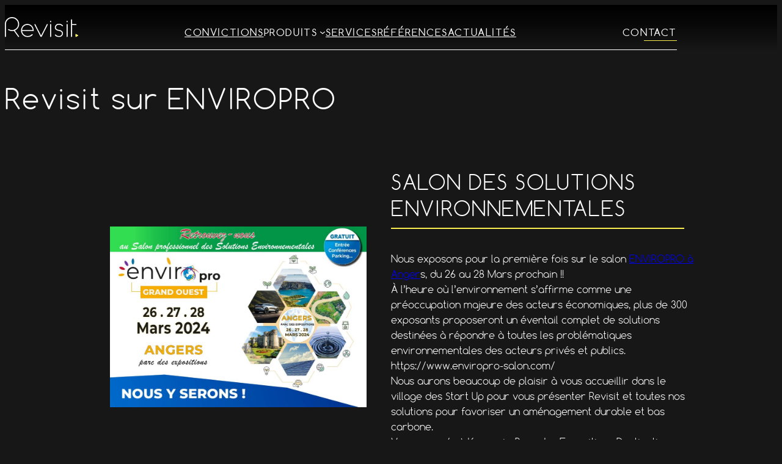

--- FILE ---
content_type: text/css; charset=utf-8
request_url: https://revisit.fr/wp-content/themes/revisit/style.css?ver=d1ed28
body_size: 3386
content:
/*!
Theme Name: Theme Revisit
Author: I Have A Green
Requires at least: 6.1
Tested up to: 6.1
Requires PHP: 5.6
Version: 2.0.4
License: GNU General Public License v2 or later
License URI: https://www.gnu.org/licenses/old-licenses/gpl-2.0.html
Text Domain: ihag
*/html{scroll-padding-top:100px}header>.wp-block-group{background:linear-gradient(black,55%,transparent);position:relative}header>.wp-block-group>.wp-block-group{padding:1rem 0 0;border-bottom:1px solid;border-color:var(--wp--preset--color--white)}@media screen and (max-width: 1164px){header>.wp-block-group>.wp-block-group{margin:0 2rem !important}}@media screen and (max-width: 1024px){header>.wp-block-group>.wp-block-group .wp-block-site-logo{z-index:1000}}header>.wp-block-group>.wp-block-group .wp-block-site-logo a{padding-bottom:1rem}header>.wp-block-group>.wp-block-group nav+p>a{position:relative;text-transform:uppercase;letter-spacing:var(--wp--custom--letter-spacing--100);font-weight:400;overflow:hidden;text-decoration:none;z-index:99999;font-size:1rem;color:#fff}header>.wp-block-group>.wp-block-group nav+p>a::after{position:absolute;content:"";right:0;bottom:-4px;width:60%;height:1px;background:var(--wp--preset--color--contrast)}header>.wp-block-group>.wp-block-group nav .wp-block-navigation__container{align-items:center;gap:1.5rem;position:relative}@media screen and (max-width: 1024px){header>.wp-block-group>.wp-block-group nav .wp-block-navigation__container::before{content:"";position:absolute;width:100%;height:1px;background-color:var(--wp--preset--color--white);top:-23px}}header>.wp-block-group>.wp-block-group nav .wp-block-navigation__container *{font-size:1rem}header>.wp-block-group>.wp-block-group nav .wp-block-navigation__container>li>a{position:relative;text-transform:uppercase;letter-spacing:var(--wp--custom--letter-spacing--100);font-weight:400;overflow:hidden;z-index:99999}header>.wp-block-group>.wp-block-group nav .wp-block-navigation__container>li>a::after{position:absolute;content:"";left:0;bottom:0;width:100%;height:1px;background:var(--wp--preset--color--contrast);transform:translateX(-101%);transition:transform .2s ease}header>.wp-block-group>.wp-block-group nav .wp-block-navigation__container>li>a:focus::after{transform:translateX(-25%)}header>.wp-block-group>.wp-block-group nav .wp-block-navigation__container>li>a:hover{text-decoration:none}header>.wp-block-group>.wp-block-group nav .wp-block-navigation__container>li>a:hover::after{transform:translateX(-47%)}header>.wp-block-group>.wp-block-group nav .wp-block-navigation__container>li.current-menu-item>a::after{transform:translateX(-47%)}@media screen and (min-width: 1024px){header>.wp-block-group>.wp-block-group nav .wp-block-navigation__container .wp-block-navigation__submenu-container{background-color:rgb(0 0 0 / 0%);outline:none;border:none;padding-top:1rem}header>.wp-block-group>.wp-block-group nav .wp-block-navigation__container .wp-block-navigation__submenu-container>li{background-color:#000;padding:.25rem;color:#fff}header>.wp-block-group>.wp-block-group nav .wp-block-navigation__container .wp-block-navigation__submenu-container>li a{padding-top:0;padding-bottom:0}header>.wp-block-group>.wp-block-group nav .wp-block-navigation__container .wp-block-navigation__submenu-container>li:hover{color:var(--wp--preset--color--contrast)}header>.wp-block-group>.wp-block-group nav .wp-block-navigation__container .wp-block-navigation__submenu-container>li:first-of-type{padding-top:.75rem}header>.wp-block-group>.wp-block-group nav .wp-block-navigation__container .wp-block-navigation__submenu-container>li:last-of-type{padding-bottom:.5rem}}

header>.wp-block-group>.wp-block-group nav .wp-block-navigation__responsive-container-open,
header>.wp-block-group>.wp-block-group nav .wp-block-navigation__responsive-container-close{font-family:menu-icon, sans-serif;color:var(--wp--preset--color--contrast)}@media (max-width: 1024px){header>.wp-block-group>.wp-block-group .wp-block-navigation__responsive-container-open{display:flex}header>.wp-block-group>.wp-block-group .wp-block-navigation__responsive-container:not(.hidden-by-default,.is-menu-open){display:none;position:fixed}header>.wp-block-group>.wp-block-group .wp-block-navigation__responsive-container:not(.hidden-by-default,.is-menu-open) .wp-block-navigation__responsive-container-close{display:none}header>.wp-block-group>.wp-block-group .wp-block-navigation__responsive-container.is-menu-open .wp-block-navigation__submenu-container.wp-block-navigation__submenu-container.wp-block-navigation__submenu-container.wp-block-navigation__submenu-container{left:0}header>.wp-block-group>.wp-block-group .wp-block-navigation__responsive-container{background-color:var(--wp--preset--color--background) !important}header>.wp-block-group>.wp-block-group .wp-block-navigation__container{align-items:start !important;width:100%;gap:1.5rem !important}header>.wp-block-group>.wp-block-group .wp-block-navigation__container li{align-items:start !important}header>.wp-block-group>.wp-block-group .wp-block-navigation__container li *{color:#fff}header>.wp-block-group>.wp-block-group .wp-block-navigation__container li a::after{transform:translateX(0) !important;width:40px !important}header>.wp-block-group>.wp-block-group .wp-block-navigation__container li p{margin-block:0 !important}header>.wp-block-group>.wp-block-group .wp-block-navigation__container li ul{padding:0 !important;align-items:start !important;gap:.5rem}header>.wp-block-group>.wp-block-group .wp-block-navigation__container li ul *{color:var(--wp--preset--color--contrast)}}.is-style-button-arrow a{background-color:rgb(23 23 23 / 40%);padding:.75rem 1.25rem;position:relative;font-weight:300;display:block;color:var(--wp--preset--color--white);text-decoration:none;transition:all .2s linear}@media screen and (max-width: 768px){.is-style-button-arrow a{font-size:var(--wp--custom--font-sizes--core-buttons--button-mobile);line-height:var(--wp--custom--line-height--core-buttons--button-mobile)}}.is-style-button-arrow a::after{position:relative;content:url("assets/image/fleche-bouton.svg");padding-left:.5rem;transition:all .2s linear}.is-style-button-arrow a:hover{padding-right:1rem}.is-style-button-arrow a:hover::after{padding-left:.75rem}.is-style-button-arrow-no-background a{text-align:left;background-color:rgb(0 0 0 / 0%);padding:1rem 3rem 0 0;position:relative;font-weight:300;display:inline-block;overflow:hidden;color:var(--wp--preset--color--white);text-decoration:none;hyphens:auto}@media screen and (max-width: 768px){.is-style-button-arrow-no-background a{font-size:var(--wp--custom--font-sizes--core-buttons--button-mobile);line-height:var(--wp--custom--line-height--core-buttons--button-mobile)}}.is-style-button-arrow-no-background a::after{position:absolute;content:url("assets/image/fleche-bouton.svg");top:50%;right:1.5rem;transition:transform .2s ease}.is-style-button-arrow-no-background a:hover::after{transform:translateX(50%)}.is-style-underline-title{position:relative;text-transform:uppercase}.is-style-underline-title::after{content:"";max-width:100%;width:30rem;height:2px;background-color:var(--wp--preset--color--contrast);position:absolute;bottom:-12px;left:0}.is-style-no-underline-title{position:relative;text-transform:uppercase;hyphens:auto}.is-style-no-underline-title::after{display:hidden}.is-style-button-contact a{font-weight:300;text-transform:uppercase;padding:.75rem .5rem .5rem;border:1px solid var(--wp--preset--color--white);background-color:rgb(0 0 0 / 0%);transition:all .2s ease-in-out}@media screen and (max-width: 768px){.is-style-button-contact a{font-size:var(--wp--custom--font-sizes--core-buttons--button-mobile);line-height:var(--wp--custom--line-height--core-buttons--button-mobile);padding:.5rem .5rem .25rem}}.is-style-button-contact a:hover{border-color:var(--wp--preset--color--contrast)}.is-style-black-background{background-color:var(--wp--preset--color--background)}.is-style-black-background>h2{margin-block-start:0 !important}.is-style-grey-background{background-color:var(--wp--preset--color--grey)}

.is-style-grey-background:has(>.wp-block-group),
.is-style-grey-background:has(>.wp-block-columns){padding:3rem 2rem}.is-style-grey-background.has-group{padding:3rem 2rem}.is-style-grey-background:has(>h2){padding-top:1px}.is-style-button-arrow-bottom a{font-weight:300;background-color:rgb(0 0 0 / 0%);position:relative;display:inline-block;overflow:hidden}@media screen and (max-width: 768px){.is-style-button-arrow-bottom a{font-size:var(--wp--custom--font-sizes--core-buttons--button-mobile);line-height:var(--wp--custom--line-height--core-buttons--button-mobile)}}.is-style-button-arrow-bottom a::after{content:url("assets/image/fleche-bouton.svg");position:absolute;transform:translateY(-50%) rotateZ(90deg);right:1rem;top:50%;transition:all .2s ease-in-out}.is-style-button-arrow-bottom a:hover::after{transform:translateY(-20%) rotateZ(90deg)}.is-style-wide-size{max-width:var(--wp--style--global--wide-size) !important;padding-right:33%}@media screen and (max-width: 768px){.is-style-wide-size{padding-right:0}}.is-style-product-banner{max-height:430px;padding:1.5rem 0}.is-style-arrow-list{list-style-image:url("./assets/image/fleche-bouton.svg")}.is-style-arrow-list li{margin:var(--wp--custom--spacing--global-gap) 0;padding-left:.5rem}@media screen and (max-width: 744px){.wp-block-cover.is-style-product-banner img{right:unset;left:unset}}footer{background-color:var(--wp--preset--color--background)}footer .wp-block-group .wp-block-columns{padding:3rem 0}@media screen and (max-width: 830px){footer .wp-block-group .wp-block-columns{max-width:12.25rem;gap:2.75rem}footer .wp-block-group .wp-block-columns .wp-block-column .wp-block-social-links{justify-content:center}footer .wp-block-group .wp-block-columns .wp-block-column nav .wp-block-navigation__container{gap:1rem !important}}footer .wp-block-group .wp-block-columns .wp-block-column>*{margin-block-start:0;margin-block-end:0}footer .wp-block-group .wp-block-columns .wp-block-column h3{padding-bottom:1rem;text-transform:uppercase}footer .wp-block-group .wp-block-columns .wp-block-column p+p{padding-top:1rem}footer .wp-block-group .wp-block-columns .wp-block-column a{color:var(--wp--preset--color--contrast)}footer .wp-block-group .wp-block-columns .wp-block-column a[href^="mailto:"]{color:var(--wp--preset--color--white);text-decoration:none}footer .wp-block-group .wp-block-columns .wp-block-column nav .wp-block-navigation__container{display:flex;flex-flow:column nowrap;gap:.25rem}footer .wp-block-group .wp-block-columns .wp-block-column nav .wp-block-navigation__container li{width:100%;color:var(--wp--preset--color--white);text-transform:capitalize;text-align:left}footer .wp-block-group .wp-block-columns .wp-block-column nav .wp-block-navigation__container li a{color:var(--wp--preset--color--white)}footer .wp-block-group .wp-block-columns .wp-block-column .wp-block-social-links{gap:1rem}footer .wp-block-group .wp-block-columns .wp-block-column .wp-block-social-links .wp-social-link{background-color:rgb(0 0 0 / 0%)}footer .wp-block-group .wp-block-columns .wp-block-column .wp-block-social-links .wp-social-link a{color:var(--wp--preset--color--white)}footer .wp-block-group .wp-block-columns .wp-block-column .wp-block-social-links .wp-social-link a svg{width:1.5em;height:1.5em}@media (max-width: 830px){footer .wp-block-columns{flex-direction:column}footer .wp-block-columns .bottom-mobil{order:1}footer .wp-block-columns .wp-block-column{text-align:center}

	footer .wp-block-columns .wp-block-column h3,
	footer .wp-block-columns .wp-block-column h3+p{text-align:center}footer .wp-block-columns .wp-block-column .wp-block-group{justify-content:center}footer .wp-block-columns .wp-block-column nav .wp-block-navigation__container .wp-block-navigation-item{justify-content:center}}
.wp-block-query .wp-block-post-template{display:grid;grid-template-columns:1fr 1fr 1fr;gap:2rem}@media screen and (max-width: 1100px){.wp-block-query .wp-block-post-template{grid-template-columns:1fr 1fr;justify-items:center;gap:1.25rem}}@media screen and (max-width: 600px){.wp-block-query .wp-block-post-template{grid-template-columns:1fr;justify-items:center;gap:1.25rem}}.wp-block-query .wp-block-post-template .wp-block-post{position:relative;border:1px solid gray;margin-block-start:0}@media screen and (max-width: 1100px){.wp-block-query .wp-block-post-template .wp-block-post{width:100%}}.wp-block-query .wp-block-post-template .wp-block-post:hover figure{filter:grayscale(0)}.wp-block-query .wp-block-post-template .wp-block-post figure{aspect-ratio:16/9;width:100%;height:auto;margin:0;filter:grayscale(1);transition:all .2s ease-in-out}.wp-block-query .wp-block-post-template .wp-block-post figure img{width:100%;height:100%;object-fit:cover}.wp-block-query .wp-block-post-template .wp-block-post figure a{aspect-ratio:16/9;width:100%;height:auto}.wp-block-query .wp-block-post-template .wp-block-post figure a::after{content:none}.wp-block-query .wp-block-post-template .wp-block-post>.wp-block-post-title{margin-block-start:0;margin-block-end:0}.wp-block-query .wp-block-post-template .wp-block-post>.wp-block-post-title a{padding:1rem;position:relative;font-size:1rem;line-height:normal}.wp-block-query .wp-block-post-template .wp-block-post>.wp-block-post-title a::after{position:relative;content:url("assets/image/fleche-bouton.svg");padding-left:.5rem;transition:all .2s ease}.wp-block-query .wp-block-post-template .wp-block-post>.wp-block-post-title a:hover{text-decoration:none}.wp-block-query .wp-block-post-template .wp-block-post>.wp-block-post-title a:hover::after{padding-left:.75rem}@font-face{font-family:menu-icon;src:url("assets/font/font-icon/icomoon.woff")}header{position:sticky;top:0;z-index:99}body .wp-site-blocks h1{margin-block-start:0;margin-block-end:var(--wp--custom--spacing--core-heading--h-1--bottom)}body .wp-site-blocks h2{margin-block-start:0;margin-block-end:var(--wp--custom--spacing--core-heading--h-2--bottom)}body .wp-site-blocks h3{margin-block-start:0;margin-block-end:var(--wp--custom--spacing--core-heading--h-3--bottom)}body .wp-site-blocks>*{margin-block-start:0}.entry-content>*:not([class*="hero"]){max-width:var(--wp--style--global--content-size);margin-left:auto !important;margin-right:auto !important}@media screen and (max-width: 1164px){.entry-content>*:not([class*="hero"]){padding-left:1rem !important;padding-right:1rem !important}}.entry-content>*{max-width:var(--wp--style--global--content-size);margin-left:auto !important;margin-right:auto !important}.entry-content>.alignwide{max-width:var(--wp--style--global--wide-size)}.entry-content>.alignfull{max-width:none}.entry-content>.alignleft{float:left;margin-right:2em}.entry-content>.alignright{float:right;margin-right:2em}html body .is-layout-flow>*+*{margin-block-start:calc(var(--wp--custom--spacing--global-gap) *1.5);margin-block-end:0}html body .is-layout-flex .wp-block-social-links{gap:calc(var(--wp--custom--spacing--global-gap) *.25)}html body .is-layout-constrained>*+*{margin-block-start:calc(var(--wp--custom--spacing--global-gap) *1.5);margin-block-end:0}html body .entry-content>*+*{margin-block-start:calc(var(--wp--custom--spacing--global-gap) *2);margin-block-end:0}@media screen and (max-width: 782px){html body .entry-content>*+*{margin-block-start:calc(var(--wp--custom--spacing--global-gap) *1.25)}}

html body .entry-content>*+* p,
html body .entry-content>*+* .wp-block-buttons,
html body .entry-content>*+* form{margin-block-start:calc(var(--wp--custom--spacing--global-gap));margin-block-end:0}

html body .entry-content>*+* h1,
html body .entry-content>*+* h2,
html body .entry-content>*+* h3,
html body .entry-content>*+* h4{margin-block-start:0;margin-block-end:0}html body .entry-content>:first-child{box-sizing:border-box;padding-top:7rem !important}html body{overflow-x:hidden}html body .wp-site-blocks{position:relative}html body .wp-site-blocks .entry-content{margin-block-start:-4.75rem}@media screen and (max-width: 768px){html body .wp-site-blocks .entry-content h1{font-size:var(--wp--custom--font-sizes--core-heading--h-1-mobile);line-height:var(--wp--custom--line-height--core-heading--h-1-mobile)}html body .wp-site-blocks .entry-content h2{font-size:var(--wp--custom--font-sizes--core-heading--h-2-mobile);line-height:var(--wp--custom--line-height--core-heading--h-2-mobile)}html body .wp-site-blocks .entry-content h3{font-size:var(--wp--custom--font-sizes--core-heading--h-3-mobile);line-height:var(--wp--custom--line-height--core-heading--h-3-mobile)}html body .wp-site-blocks .entry-content p{font-size:var(--wp--custom--font-sizes--text--mobile);line-height:var(--wp--custom--line-height--text--mobile);letter-spacing:var(--wp--custom--letter-spacing--0)}}html body .wp-site-blocks .entry-content .references .wp-block-columns{padding:1.75rem 0 3.75rem;border-bottom:1px solid var(--wp--preset--color--light-grey);gap:3.75rem}html body .wp-site-blocks .entry-content .references .wp-block-columns .wp-block-column h3{margin-block-end:0}html body .wp-site-blocks .entry-content .references .wp-block-columns .wp-block-column p{padding-top:0}html body .wp-site-blocks .entry-content .references .wp-block-columns:last-child{border-bottom:none}@media screen and (max-width: 768px){html body .wp-site-blocks .entry-content .references .wp-block-columns{gap:1.25rem;padding:0 0 1rem}html body .wp-site-blocks .entry-content .references .wp-block-columns .wp-block-column figure{margin-inline-end:0}html body .wp-site-blocks .entry-content .references .wp-block-columns .wp-block-column h3{margin-block-start:0;margin-block-end:0}html body .wp-site-blocks .entry-content .references .wp-block-columns .wp-block-column p{margin-block-start:0;padding-top:.75rem}html body .wp-site-blocks .entry-content .references .wp-block-columns .wp-block-column .wp-block-buttons{margin-block-start:0}}html body .wp-site-blocks .entry-content .service-homepage .wp-block-group{justify-content:space-evenly}html body .wp-site-blocks .entry-content .hero h1{text-transform:uppercase}html body .wp-site-blocks .entry-content .picto-contact{gap:0}html body .wp-site-blocks .entry-content .picto-contact>:first-child{text-align:center}html body .wp-site-blocks .entry-content .wpcf7-form{display:flex;justify-content:space-between;position:relative;gap:2rem;padding-bottom:4rem}@media screen and (max-width: 850px){html body .wp-site-blocks .entry-content .wpcf7-form{flex-direction:column}}html body .wp-site-blocks .entry-content .wpcf7-form .wpcf7-response-output{position:absolute;bottom:2rem;margin:0}html body .wp-site-blocks .entry-content .wpcf7-form p{margin-block-start:0 !important}html body .wp-site-blocks .entry-content .wpcf7-form textarea{background-color:rgb(0 0 0 / 0%);color:var(--wp--preset--color--light-grey);border:solid 1px var(--wp--preset--color--white);font-size:var(--wp--custom--font-sizes--text--desktop);padding:1rem;width:100%;box-sizing:border-box;resize:none}html body .wp-site-blocks .entry-content .wpcf7-form textarea::placeholder{color:var(--wp--preset--color--light-grey)}html body .wp-site-blocks .entry-content .wpcf7-form input{background-color:rgb(0 0 0 / 0%);color:var(--wp--preset--color--light-grey);border:none;border-bottom:solid 1px var(--wp--preset--color--contrast);font-size:var(--wp--custom--font-sizes--text--desktop);margin-top:1rem}@media screen and (max-width: 850px){html body .wp-site-blocks .entry-content .wpcf7-form input{width:100%}}html body .wp-site-blocks .entry-content .wpcf7-form input:not([type="checkbox"]){padding:.5rem 0}html body .wp-site-blocks .entry-content .wpcf7-form input::placeholder{color:var(--wp--preset--color--light-grey)}html body .wp-site-blocks .entry-content .wpcf7-form input[type="submit"]{background-color:rgb(0 0 0 / 0%);border:solid 1px var(--wp--preset--color--white);font-size:17px;line-height:20px;color:var(--wp--preset--color--white);padding:.5rem 1rem;width:fit-content;height:fit-content;margin:0;justify-self:end}@media screen and (max-width: 850px){html body .wp-site-blocks .entry-content .wpcf7-form input[type="submit"]{grid-column:span 2;margin:0 auto}}html body .wp-site-blocks .entry-content .wpcf7-form input[type="submit"]:hover{cursor:pointer;border-color:var(--wp--preset--color--contrast)}html body .wp-site-blocks .entry-content .wpcf7-form input[type="checkbox"]{appearance:none;width:1rem;height:1rem;aspect-ratio:1;background-color:rgb(0 0 0 / 0%);border:1px solid var(--wp--preset--color--white);margin:0}html body .wp-site-blocks .entry-content .wpcf7-form input[type="checkbox"]:checked::before{content:" ";display:block;width:.5rem;aspect-ratio:1;background-color:var(--wp--preset--color--contrast);margin:3px}html body .wp-site-blocks .entry-content .wpcf7-form .wpcf7-list-item{margin:0}html body .wp-site-blocks .entry-content .wpcf7-form .first-column{flex-shrink:0}html body .wp-site-blocks .entry-content .wpcf7-form .first-column .wpcf7-checkbox{margin-top:1rem;display:block;display:flex;flex-direction:column;gap:.5rem}html body .wp-site-blocks .entry-content .wpcf7-form .first-column .wpcf7-checkbox>.wpcf7-list-item{margin:0}html body .wp-site-blocks .entry-content .wpcf7-form .first-column .wpcf7-checkbox>.wpcf7-list-item label{display:flex;gap:.5rem;align-items:center}@media screen and (min-width: 850px){html body .wp-site-blocks .entry-content .wpcf7-form .second-column{max-width:550px}}html body .wp-site-blocks .entry-content .wpcf7-form .second-column>p{display:grid;gap:1rem;grid-template-columns:1fr 1fr}html body .wp-site-blocks .entry-content .wpcf7-form .second-column>p br{display:none}html body .wp-site-blocks .entry-content .wpcf7-form .second-column>p>span{display:block}html body .wp-site-blocks .entry-content .wpcf7-form .second-column>p>span[data-name*="message"]{grid-column:span 2}html body .wp-site-blocks .entry-content .wpcf7-form .second-column>p>span[data-name*="acceptance"]{font-size:10px;line-height:1.1}@media screen and (max-width: 850px){html body .wp-site-blocks .entry-content .wpcf7-form .second-column>p>span[data-name*="acceptance"]{grid-column:span 2}}html body .wp-site-blocks .entry-content .wpcf7-form .second-column>p>span[data-name*="acceptance"] label{display:flex;gap:.5rem}html body .wp-site-blocks .entry-content .wpcf7-form .second-column>p>span[data-name*="acceptance"] label span{display:block}


--- FILE ---
content_type: text/css; charset=utf-8
request_url: https://revisit.fr/wp-content/themes/revisit/style-print.css?ver=d1ed28
body_size: -89
content:
@media print{header,
	footer{display:none}}


--- FILE ---
content_type: application/javascript; charset=utf-8
request_url: https://revisit.fr/wp-content/themes/revisit/assets/script.js?ver=2.0.4
body_size: 994
content:
document.addEventListener('DOMContentLoaded', function () {
    let body = document.getElementsByTagName("body")

    //Caroussel
    let cards = document.querySelectorAll(".wp-block-gallery > figure");
    if(cards.length > 0) {
        let containerCards = document.querySelector(".wp-block-gallery");
        let numberContainerCard = document.createElement("div");
        numberContainerCard.classList.add("dot-container");
        let i = 1;

        cards.forEach(element => {
            element.classList.add("image");
            element.classList.add("fade");
            let number = document.createElement("span");
            number.innerHTML = i;
            number.classList.add("dot");
            numberContainerCard.appendChild(number);
            i++;
        });

        containerCards.appendChild(numberContainerCard);

        let numbers = document.querySelectorAll(".dot");
        numbers.forEach(element => {
            element.addEventListener("click", () => {currentSlide(element.textContent)});
        });


        let slideIndex = 1;
        showSlides(slideIndex);
        
        // Thumbnail image controls
        function currentSlide(n) {
            showSlides(slideIndex = n);
        }
        
        function showSlides(n) {
            let i;
            let slides = document.getElementsByClassName("image");
            if (n > slides.length) {slideIndex = 1}
            if (n < 1) {slideIndex = slides.length}
            for (i = 0; i < slides.length; i++) {
                slides[i].style.display = "none";
            }
            slides[slideIndex-1].style.display = "block";
        }
    }

    
    let products = document.querySelectorAll(".product");
    if(products.length > 0) {

        /* setInterval(() => {

            let bodyWidth = body[0].offsetWidth

            
                products.forEach(function(product){
                    let columns = product.querySelectorAll(".wp-block-column")
                    let button = columns[1].querySelectorAll(".wp-block-buttons")

                    if(bodyWidth < 900) {
                        columns[0].appendChild(button[0])
                    }
                    else {
                        columns[1].appendChild(button[0])
                    }

                });
        }, 100) */
    }
});



document.addEventListener('DOMContentLoaded', () => {

    if (window.innerWidth <= 900) {
        let contact = document.querySelector('nav + p')
        let target = document.querySelector('nav .wp-block-navigation__container')
        let item = document.createElement('li')
        item.classList.add('has-small-font-size', 'wp-block-navigation-item','wp-block-navigation-link')
        item.appendChild(contact)
        target.appendChild(item)
    }


    var ua = window.navigator.userAgent;
    var iOS = !!ua.match(/iPad/i) || !!ua.match(/iPhone/i);
    var webkit = !!ua.match(/WebKit/i);
    var iOSSafari = iOS && webkit && !ua.match(/CriOS/i);
    if(iOSSafari){
        var root = document.getElementsByTagName( 'html' )[0]; // '0' to assign the first (and only `HTML` tag)
        var menu = document.getElementsByClassName('wp-block-navigation__responsive-container')[0];
        
        
        var btnMenu = document.getElementsByClassName('wp-block-navigation__responsive-container-open')[0];
        btnMenu.addEventListener("click", () => {
            root.setAttribute( 'class', 'has-modal-open' );
            menu.classList.add('is-menu-open');
            menu.classList.add('has-modal-open');
            menu.setAttribute( 'aria-hidden', 'false' );
        });

        var btnMenuClose = document.getElementsByClassName('wp-block-navigation__responsive-container-close')[0];
        btnMenuClose.addEventListener("click", () => {
            root.setAttribute( 'class', '' );
            menu.classList.remove('is-menu-open');
            menu.classList.remove('has-modal-open');
            menu.setAttribute( 'aria-hidden', 'true' );
        });

        

    }
})

--- FILE ---
content_type: image/svg+xml
request_url: https://revisit.fr/wp-content/uploads/2022/12/logo-linkedin.svg
body_size: 452
content:
<?xml version="1.0" encoding="UTF-8"?> <svg xmlns="http://www.w3.org/2000/svg" width="27.557" height="27.527" viewBox="0 0 27.557 27.527"><g id="Groupe_7" data-name="Groupe 7" transform="translate(0)"><path id="Tracé_32" data-name="Tracé 32" d="M301.243,149.8h-5.7V131.436h5.475v2.33l.075.02c.044-.054.092-.105.131-.163a5.748,5.748,0,0,1,4.674-2.617,11.333,11.333,0,0,1,2.661.168,5.259,5.259,0,0,1,4.309,4.137,13.626,13.626,0,0,1,.462,3.546c.019,3.511.009,7.022.01,10.533,0,.11-.011.22-.02.372h-5.737c-.012-.184-.032-.357-.032-.531-.008-3.254,0-6.508-.031-9.761a6.371,6.371,0,0,0-.255-1.581,2.516,2.516,0,0,0-2.9-1.872,3.781,3.781,0,0,0-.6.08,2.778,2.778,0,0,0-2.3,2.521,16.831,16.831,0,0,0-.195,2.434c-.023,2.751-.009,5.5-.01,8.252C301.268,149.458,301.253,149.611,301.243,149.8Z" transform="translate(-285.786 -122.268)" fill="#fff"></path><path id="Tracé_33" data-name="Tracé 33" d="M191.909,135.822h5.712v18.371h-5.712Z" transform="translate(-191.443 -126.667)" fill="#fff"></path><path id="Tracé_34" data-name="Tracé 34" d="M190.029,40.393a3.343,3.343,0,1,1,3.353-3.351A3.374,3.374,0,0,1,190.029,40.393Z" transform="translate(-186.708 -33.707)" fill="#fff"></path></g></svg> 

--- FILE ---
content_type: image/svg+xml
request_url: https://revisit.fr/wp-content/uploads/2022/12/logo-instagram.svg
body_size: 3144
content:
<?xml version="1.0" encoding="UTF-8"?> <svg xmlns="http://www.w3.org/2000/svg" id="Groupe_8" data-name="Groupe 8" width="27.478" height="27.527" viewBox="0 0 27.478 27.527"><path id="Tracé_35" data-name="Tracé 35" d="M64.461-70.473H54.837c-.01-.09-.08-.051-.123-.052-.26,0-.52.011-.779-.006a5.346,5.346,0,0,0-.757-.05c-.027,0-.066.012-.079,0-.09-.093-.2-.034-.3-.052s-.2-.038-.3-.053a1.776,1.776,0,0,1-.43-.066c-.234-.1-.5-.067-.722-.2a4.771,4.771,0,0,1-1.123-.4,6.78,6.78,0,0,1-.661-.351,5.35,5.35,0,0,1-1.03-.752,6.872,6.872,0,0,1-1-1.088c-.2-.283-.376-.577-.552-.874-.193-.324-.3-.684-.466-1.018a1.761,1.761,0,0,1-.167-.52,4.642,4.642,0,0,1-.167-.819c-.091-.087-.02-.208-.059-.3a.513.513,0,0,1-.044-.3c.021-.113-.059-.2-.059-.3a3.076,3.076,0,0,0-.043-.571,4.614,4.614,0,0,1-.012-.67c-.009-.217-.049-.433-.049-.65q-.005-4.287,0-8.574a5.037,5.037,0,0,1,.042-1.082,3.985,3.985,0,0,0,.01-.67c.009-.217.051-.434.047-.65a4.32,4.32,0,0,0,.059-.677c0-.009,0-.023,0-.026.128-.1.013-.247.085-.37a1.34,1.34,0,0,0,.076-.4,3.069,3.069,0,0,1,.086-.341c.08-.245.14-.5.235-.736a4.694,4.694,0,0,1,.225-.578c.122-.218.236-.442.358-.66a6.306,6.306,0,0,1,.82-1.108,6.788,6.788,0,0,1,1.031-.94,6.827,6.827,0,0,1,.853-.541,5.27,5.27,0,0,1,.674-.32,6.708,6.708,0,0,1,.707-.243c.184-.045.364-.115.548-.166s.4-.056.591-.13c.078-.03.187.011.257-.028a.468.468,0,0,1,.284-.025c.095.006.16-.058.247-.061.4-.015.792-.036,1.187-.051.143-.006.287,0,.43,0,.024,0,.046-.033.07-.051h9.57c.014.018.028.051.043.052A9.3,9.3,0,0,1,65.8-97.9a2.319,2.319,0,0,1,.516.052c.116.046.25-.014.383.049a1.132,1.132,0,0,0,.376.053,4.124,4.124,0,0,1,.864.192,7.712,7.712,0,0,1,1.763.731,8.611,8.611,0,0,1,1.155.836,8.069,8.069,0,0,1,.874.925c.081.1.131.217.213.313.117.137.187.3.287.444a4.014,4.014,0,0,1,.394.751,7.127,7.127,0,0,1,.32.887c.061.226.124.451.172.68a2.434,2.434,0,0,1,.11.653c.1.142,0,.319.066.455.074.159.019.313.04.466.007.053,0,.108,0,.161,0,.016.033.029.051.043V-78.43c-.018.014-.051.028-.051.043a3.35,3.35,0,0,1-.052.784,2.24,2.24,0,0,1-.05.356c-.048.112.028.26-.062.377a5.557,5.557,0,0,1-.205.906,5.375,5.375,0,0,1-.313.918c-.148.324-.318.639-.494.951a7.735,7.735,0,0,1-.962,1.263,5.646,5.646,0,0,1-.787.687,6.663,6.663,0,0,1-1.108.7,4.691,4.691,0,0,1-.849.348c-.239.068-.476.147-.711.227s-.509.1-.758.175a2.208,2.208,0,0,1-.378.056c-.137.015-.272.04-.407.053-.384.037-.772.045-1.158.059-.17.006-.34,0-.51,0C64.507-70.524,64.484-70.491,64.461-70.473ZM63.674-73a12.061,12.061,0,0,0,1.216-.045c.325-.06.667.023,1-.059.131-.032.28.028.407-.058A2.222,2.222,0,0,0,67-73.272a4.164,4.164,0,0,0,.83-.265,5.9,5.9,0,0,0,1.211-.72,6.754,6.754,0,0,0,.781-.81,2.689,2.689,0,0,0,.333-.558c.1-.2.185-.407.278-.61s.1-.42.2-.616c.042-.082.011-.2.055-.3a.755.755,0,0,0,.054-.325,2.922,2.922,0,0,1,.057-.3c.008-.182.025-.362.046-.543.042-.375.025-.754.051-1.133.043-.624,0-1.254.014-1.881a18.56,18.56,0,0,1,.043-1.86,9.272,9.272,0,0,0,.007-1.208c-.006-.4-.013-.791-.041-1.188-.044-.624,0-1.254-.014-1.881a14.942,14.942,0,0,0-.047-1.887,8.777,8.777,0,0,0-.053-1,3.32,3.32,0,0,1-.048-.461c-.025-.231-.077-.454-.12-.68a5.2,5.2,0,0,0-.294-.953,4.518,4.518,0,0,0-.948-1.433,5.655,5.655,0,0,0-.618-.516,3.11,3.11,0,0,0-.99-.527,3.434,3.434,0,0,0-1.042-.276c-.076-.093-.2-.011-.268-.06-.1-.079-.206-.026-.305-.047a2.141,2.141,0,0,0-.273-.052,5.857,5.857,0,0,1-.625-.045,2.966,2.966,0,0,0-.75-.006c-.249.02-.485-.061-.731-.06-.726,0-1.451,0-2.177,0H59.47c-.726,0-1.452-.01-2.177,0s-1.436-.016-2.156.038c-.562.042-1.131.042-1.7.067-.027,0-.068-.011-.078,0-.07.09-.166.037-.249.052s-.182.039-.274.053a2.591,2.591,0,0,0-.433.059,8.1,8.1,0,0,0-1.237.455,3.683,3.683,0,0,0-.847.543,5.538,5.538,0,0,0-.767.808,4.852,4.852,0,0,0-.368.574,3.145,3.145,0,0,0-.212.5,4.634,4.634,0,0,0-.171.523c-.037.193-.1.388-.151.58s-.056.4-.1.6-.018.413-.053.623a5.744,5.744,0,0,0-.011.724c-.009.235-.047.469-.049.7-.007.77,0,1.541,0,2.312v2.312c0,.78-.01,1.559,0,2.338a20.343,20.343,0,0,0,.047,2.29,7.18,7.18,0,0,0,.053,1.027,1.952,1.952,0,0,1,.007.348c.008.11.037.218.051.327a2.483,2.483,0,0,0,.061.486c.082.237.13.482.206.72a4.567,4.567,0,0,0,.927,1.657,3.448,3.448,0,0,0,1.195.938.774.774,0,0,0,.4.21,4.433,4.433,0,0,0,.442.168c.168.044.332.106.5.159a3.919,3.919,0,0,0,.522.095,1.987,1.987,0,0,0,.432.066,2.63,2.63,0,0,1,.435.047,5.245,5.245,0,0,1,.971.06c.844.019,1.688-.035,2.532.048.373.037.752.006,1.128.006h2.231c.376,0,.753-.015,1.129,0S62.444-73,62.814-73Z" transform="translate(-45.908 98)" fill="#fff"></path><path id="Tracé_36" data-name="Tracé 36" d="M176.977,40.181c-.107,0-.216.007-.322,0s-.236-.033-.354-.052a1.922,1.922,0,0,1-.358-.041,3.638,3.638,0,0,0-.4-.064c-.132-.027-.26-.074-.389-.1a6.666,6.666,0,0,1-1.016-.342,3.632,3.632,0,0,1-.615-.331c-.108-.064-.216-.137-.325-.192a4.118,4.118,0,0,1-.622-.439,8.7,8.7,0,0,1-.7-.641,7.014,7.014,0,0,1-.633-.784,5.938,5.938,0,0,1-.672-1.122A5.665,5.665,0,0,1,170.171,35a4.488,4.488,0,0,1-.162-.793,1.643,1.643,0,0,1-.055-.328,1.6,1.6,0,0,0-.041-.328c-.027-.311-.01-.626-.01-.94.085-.137.028-.292.057-.434.068-.329.11-.663.207-.988a7.273,7.273,0,0,1,.539-1.363,7.993,7.993,0,0,1,.65-1.021,6.688,6.688,0,0,1,.743-.848,7.177,7.177,0,0,1,1.077-.84,5.187,5.187,0,0,1,.807-.452,9.2,9.2,0,0,1,.98-.363c.154-.044.305-.085.462-.118s.315-.066.47-.1c.175-.038.352-.008.516-.05a3.239,3.239,0,0,1,.813-.044,3.4,3.4,0,0,1,.435.05c.136.016.282-.041.408.054a3.08,3.08,0,0,1,.846.168,5.009,5.009,0,0,1,.73.246,4.534,4.534,0,0,1,.521.233,7.618,7.618,0,0,1,1.131.712,6.71,6.71,0,0,1,.826.727,10.256,10.256,0,0,1,.948,1.22,4.254,4.254,0,0,1,.287.552,4.442,4.442,0,0,1,.269.641c.066.223.157.437.213.666a1.747,1.747,0,0,0,.145.5.147.147,0,0,1,.006.078,6.353,6.353,0,0,1,.054.677,2.613,2.613,0,0,1,.05.865,2.052,2.052,0,0,1-.05.381c-.02.127.05.266-.053.381a2.74,2.74,0,0,1-.117.707,2.256,2.256,0,0,1-.162.521,7.8,7.8,0,0,1-.41.959,8.375,8.375,0,0,1-.665,1.042,6.17,6.17,0,0,1-.8.9,7.422,7.422,0,0,1-1.276.939,4.427,4.427,0,0,1-.507.269,4.067,4.067,0,0,1-1.028.375,2.708,2.708,0,0,1-.72.208,3.026,3.026,0,0,1-.567.062c-.127.014-.254.042-.381.051S177.1,40.181,176.977,40.181Zm.011-2.513a6.5,6.5,0,0,0,.8-.075,5.016,5.016,0,0,0,.816-.231,4.036,4.036,0,0,0,.779-.393c.213-.144.412-.307.621-.45.262-.18.4-.462.635-.653a9.039,9.039,0,0,0,.579-1.049,5.523,5.523,0,0,0,.345-1.548,1.34,1.34,0,0,0-.009-.533c-.059-.175-.03-.352-.083-.527s-.076-.345-.124-.515c-.037-.135-.112-.258-.157-.391a4.218,4.218,0,0,0-.614-1.062,3.457,3.457,0,0,1-.257-.3c-.064-.113-.215-.172-.307-.274a2.829,2.829,0,0,0-.528-.415,3.91,3.91,0,0,0-.985-.476,2.042,2.042,0,0,0-.659-.159c-.106-.1-.245-.016-.351-.06a.915.915,0,0,0-.356-.048,2.22,2.22,0,0,1-.348,0c-.129-.022-.233.068-.354.057a1.589,1.589,0,0,0-.328.049,3.571,3.571,0,0,0-.888.259,4.891,4.891,0,0,0-1.394.911c-.11.1-.186.228-.288.335a3.967,3.967,0,0,0-.813,1.356c-.074.194-.128.4-.185.595a5.2,5.2,0,0,0-.1.628,2.506,2.506,0,0,0,0,.67c.024.21.063.421.09.629a3.493,3.493,0,0,0,.248.841,4.4,4.4,0,0,0,1.852,2.147c.165.1.337.186.506.273s.35.107.513.185a2.406,2.406,0,0,0,.555.149A6.389,6.389,0,0,0,176.988,37.667Z" transform="translate(-163.231 -19.32)" fill="#fff"></path><path id="Tracé_37" data-name="Tracé 37" d="M409.492-6.326a1.55,1.55,0,0,1-1.262-.562,1.953,1.953,0,0,1-.376-.7,1.345,1.345,0,0,1-.009-.346,1.506,1.506,0,0,1,.507-1.242,1.523,1.523,0,0,1,.65-.381,1.25,1.25,0,0,1,.714-.056,1.942,1.942,0,0,1,.808.327,1.087,1.087,0,0,1,.383.439,1.617,1.617,0,0,1,.229.633.993.993,0,0,1,.035.352c-.034.116-.026.237-.068.347a1.583,1.583,0,0,1-.2.452,1.9,1.9,0,0,1-.915.689A2.047,2.047,0,0,1,409.492-6.326Z" transform="translate(-388.378 14.391)" fill="#fff"></path></svg> 

--- FILE ---
content_type: image/svg+xml
request_url: https://revisit.fr/wp-content/uploads/2022/12/logo-footer-revisit.svg
body_size: 963
content:
<?xml version="1.0" encoding="UTF-8"?> <svg xmlns="http://www.w3.org/2000/svg" id="Composant_67_1" data-name="Composant 67 – 1" width="83.395" height="89" viewBox="0 0 83.395 89"><path id="Tracé_25" data-name="Tracé 25" d="M46.051-173.852a31.159,31.159,0,0,0-31.123,31.124v55.666a2.21,2.21,0,0,0,2.21,2.21,2.21,2.21,0,0,0,2.21-2.21v-55.666a26.732,26.732,0,0,1,26.7-26.7,26.732,26.732,0,0,1,26.7,26.7c0,.019,0,.039,0,.058,0,.781-.05,1.55-.118,2.314-.023.248-.046.5-.075.743q-.109.946-.286,1.871c-.071.367-.153.731-.238,1.094-.1.433-.211.864-.332,1.289-.107.371-.219.739-.341,1.105-.114.338-.241.669-.367,1q-.356.935-.78,1.841c-.13.277-.259.555-.4.828-.191.373-.389.743-.6,1.106-.168.293-.347.578-.525.864q-.49.787-1.034,1.537c-.223.309-.448.616-.684.915s-.459.568-.7.846c-.278.324-.568.637-.861.946q-.476.5-.978.984c-.35.334-.707.662-1.075.978-.27.23-.547.453-.826.673-.3.238-.611.465-.922.69q-.722.521-1.485.994a26.524,26.524,0,0,1-14.1,4.063,26.65,26.65,0,0,1-14.081-4.007,2.211,2.211,0,0,0-3.045.712,2.211,2.211,0,0,0,.712,3.044,31.075,31.075,0,0,0,16.414,4.671,31.011,31.011,0,0,0,8.014-1.083L73.163-85.78a2.207,2.207,0,0,0,1.8.928,2.2,2.2,0,0,0,1.279-.409,2.209,2.209,0,0,0,.52-3.082l-18.357-25.8a31.059,31.059,0,0,0,2.941-1.48c.018-.01.036-.015.054-.024q.9-.508,1.747-1.072c.321-.212.628-.441.941-.664.419-.3.833-.606,1.235-.924.29-.23.578-.461.86-.7q.769-.654,1.49-1.355c.283-.274.555-.556.828-.84.4-.417.787-.841,1.16-1.277q.378-.442.74-.9c.318-.4.622-.812.92-1.228q.535-.747,1.025-1.524c.249-.394.495-.788.726-1.193s.444-.8.654-1.212c.186-.36.358-.727.529-1.095q.444-.955.824-1.943c.167-.432.332-.865.479-1.3.136-.41.262-.822.382-1.238.152-.523.284-1.053.408-1.584.09-.388.182-.775.257-1.169.142-.74.254-1.486.342-2.239.033-.283.061-.567.086-.851.081-.9.136-1.8.138-2.709,0-.013,0-.026,0-.039v-.019A31.159,31.159,0,0,0,46.051-173.852Z" transform="translate(-14.928 173.852)" fill="#fff"></path><path id="Tracé_54" data-name="Tracé 54" d="M406.471-72.579l-7.824,4.517a2.046,2.046,0,0,1-3.069-1.772v-9.034a2.046,2.046,0,0,1,3.069-1.771l7.824,4.516A2.047,2.047,0,0,1,406.471-72.579Z" transform="translate(-324.099 156.785)" fill="#fbee4f"></path></svg> 

--- FILE ---
content_type: image/svg+xml
request_url: https://revisit.fr/wp-content/uploads/2022/12/Revisit-homepage.svg
body_size: 1709
content:
<?xml version="1.0" encoding="UTF-8"?> <svg xmlns="http://www.w3.org/2000/svg" width="319.395" height="88.66" viewBox="0 0 319.395 88.66"><g id="Groupe_9" data-name="Groupe 9" transform="translate(-14.928 173.852)"><g id="Groupe_1" data-name="Groupe 1" transform="translate(14.928 -173.852)"><path id="Tracé_1" data-name="Tracé 1" d="M45.932-173.852a31.04,31.04,0,0,0-31,31v55.454a2.2,2.2,0,0,0,2.2,2.2,2.2,2.2,0,0,0,2.2-2.2v-55.454a26.63,26.63,0,0,1,26.6-26.6,26.63,26.63,0,0,1,26.6,26.6c0,.02,0,.039,0,.057,0,.778-.05,1.544-.117,2.305-.023.247-.046.493-.075.74q-.109.943-.285,1.865c-.07.366-.153.728-.237,1.09-.1.431-.21.86-.331,1.284-.107.369-.218.737-.34,1.1-.113.337-.24.667-.366,1q-.355.932-.777,1.834c-.129.276-.259.553-.4.825-.191.372-.388.74-.594,1.1-.167.292-.346.576-.523.86q-.488.784-1.03,1.531c-.222.308-.446.614-.682.911s-.457.566-.695.843c-.277.322-.565.635-.858.943q-.474.5-.974.981c-.349.333-.7.66-1.071.974-.269.229-.544.451-.823.67-.3.237-.608.464-.918.687q-.72.518-1.479.99a26.423,26.423,0,0,1-14.043,4.048A26.549,26.549,0,0,1,31.886-120.2a2.2,2.2,0,0,0-3.033.709,2.2,2.2,0,0,0,.709,3.033A30.956,30.956,0,0,0,45.913-111.8a30.894,30.894,0,0,0,7.983-1.079L72.941-86.117a2.2,2.2,0,0,0,1.8.925,2.192,2.192,0,0,0,1.274-.408,2.2,2.2,0,0,0,.518-3.07l-18.287-25.7a30.9,30.9,0,0,0,2.93-1.474c.018-.01.036-.014.054-.024q.892-.507,1.741-1.068c.32-.211.626-.439.938-.662.418-.3.83-.6,1.23-.921.289-.229.576-.459.856-.7q.766-.652,1.485-1.35c.282-.273.553-.554.825-.837.4-.415.784-.838,1.156-1.272q.377-.44.737-.893c.317-.4.62-.809.916-1.224q.533-.744,1.021-1.519c.248-.393.493-.785.723-1.188s.442-.8.651-1.208c.185-.359.356-.724.527-1.09q.442-.951.821-1.936c.166-.43.33-.862.477-1.3.136-.408.261-.819.38-1.234.151-.521.283-1.048.406-1.578.09-.387.181-.772.256-1.165.141-.737.253-1.481.341-2.23.033-.282.061-.565.086-.848.081-.894.136-1.792.137-2.7,0-.013,0-.026,0-.039v-.02A31.04,31.04,0,0,0,45.932-173.852Z" transform="translate(-14.928 173.852)" fill="#fff"></path><path id="Tracé_2" data-name="Tracé 2" d="M129.585-136.155c-15.756,0-27.637,12.512-27.637,29.106a29.137,29.137,0,0,0,29.1,29.1,29.206,29.206,0,0,0,21.278-9.246,2.2,2.2,0,0,0-.107-3.111,2.2,2.2,0,0,0-3.111.107,24.792,24.792,0,0,1-18.059,7.847,24.734,24.734,0,0,1-24.6-22.5h50.773v-2.2C157.222-123.643,145.342-136.155,129.585-136.155Zm-23.151,26.9c.982-12.973,10.606-22.5,23.151-22.5s22.168,9.527,23.151,22.5Z" transform="translate(-31.656 166.606)" fill="#fff"></path><path id="Tracé_3" data-name="Tracé 3" d="M231.184-135.331a2.2,2.2,0,0,0-2.955.983L203.255-84.472l-24.9-49.874a2.2,2.2,0,0,0-2.953-.986,2.2,2.2,0,0,0-.986,2.953l26.213,52.5a2.927,2.927,0,0,0,2.629,1.624,2.915,2.915,0,0,0,2.624-1.623l26.287-52.5A2.2,2.2,0,0,0,231.184-135.331Z" transform="translate(-45.541 166.492)" fill="#fff"></path><path id="Tracé_4" data-name="Tracé 4" d="M261.03-136.155a2.2,2.2,0,0,0-2.2,2.2v53.806a2.2,2.2,0,0,0,2.2,2.2,2.2,2.2,0,0,0,2.2-2.2v-53.806A2.2,2.2,0,0,0,261.03-136.155Z" transform="translate(-61.812 166.606)" fill="#fff"></path><path id="Tracé_5" data-name="Tracé 5" d="M261.03-153.766a2.2,2.2,0,0,0-2.2,2.2v2.365a2.2,2.2,0,0,0,2.2,2.2,2.2,2.2,0,0,0,2.2-2.2v-2.365A2.2,2.2,0,0,0,261.03-153.766Z" transform="translate(-61.812 169.991)" fill="#fff"></path><path id="Tracé_6" data-name="Tracé 6" d="M350.081-153.766a2.2,2.2,0,0,0-2.2,2.2v2.365a2.2,2.2,0,0,0,2.2,2.2,2.2,2.2,0,0,0,2.2-2.2v-2.365A2.2,2.2,0,0,0,350.081-153.766Z" transform="translate(-78.93 169.991)" fill="#fff"></path><path id="Tracé_7" data-name="Tracé 7" d="M350.081-136.155a2.2,2.2,0,0,0-2.2,2.2v53.806a2.2,2.2,0,0,0,2.2,2.2,2.2,2.2,0,0,0,2.2-2.2v-53.806A2.2,2.2,0,0,0,350.081-136.155Z" transform="translate(-78.93 166.606)" fill="#fff"></path><path id="Tracé_8" data-name="Tracé 8" d="M393.346-140.551H376.021V-159.3a2.2,2.2,0,0,0-2.2-2.2,2.2,2.2,0,0,0-2.2,2.2V-85.02a2.2,2.2,0,0,0,2.2,2.2,2.2,2.2,0,0,0,2.2-2.2v-51.127h17.325a2.2,2.2,0,0,0,2.2-2.2A2.2,2.2,0,0,0,393.346-140.551Z" transform="translate(-83.493 171.479)" fill="#fff"></path><path id="Tracé_9" data-name="Tracé 9" d="M302.527-110.049c-14.2-1.931-13.6-10.524-13.574-10.866l.013-.241a11.737,11.737,0,0,1,11.819-11.693c.1-.009,10.57-.536,15.1,6.016a2.2,2.2,0,0,0,3.064.559,2.2,2.2,0,0,0,.557-3.064c-5.924-8.568-18.448-7.935-18.852-7.911a16.114,16.114,0,0,0-16.094,15.979c-.433,4.591,2.631,13.582,17.371,15.587,13.8,1.876,13.581,10.728,13.562,11.22a11.737,11.737,0,0,1-11.817,11.693c-.112.006-10.571.536-15.1-6.015a2.2,2.2,0,0,0-3.064-.559,2.2,2.2,0,0,0-.558,3.063c5.081,7.349,15.018,7.932,18,7.932.495,0,.8-.016.855-.02A16.076,16.076,0,0,0,319.9-94.329C320.178-98.911,316.912-108.092,302.527-110.049Z" transform="translate(-66.752 166.82)" fill="#fff"></path></g><path id="Tracé_10" data-name="Tracé 10" d="M406.471-72.579l-7.824,4.517a2.046,2.046,0,0,1-3.069-1.772v-9.034a2.046,2.046,0,0,1,3.069-1.771l7.824,4.516A2.047,2.047,0,0,1,406.471-72.579Z" transform="translate(-73.171 -17.864)" fill="#f9ee6c"></path></g></svg> 